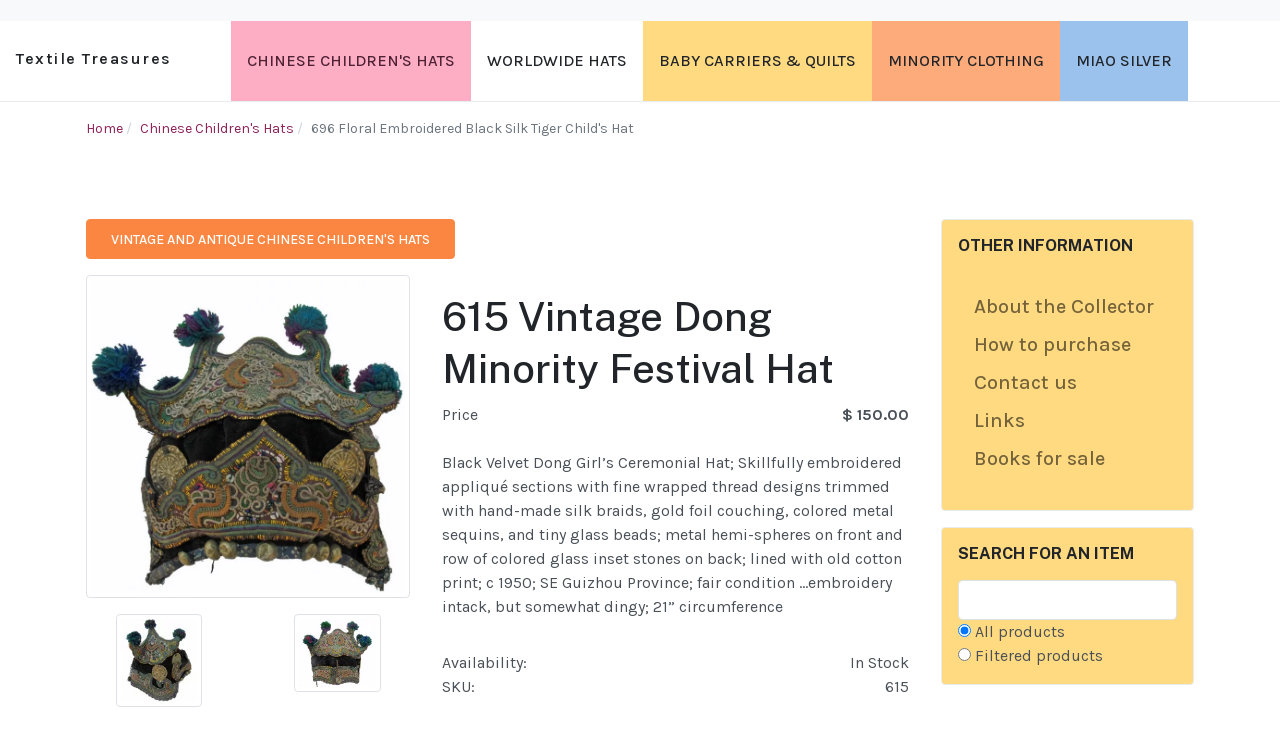

--- FILE ---
content_type: text/html; charset=utf-8
request_url: https://textiletreasures.info/chinese-childrens-hats/615-vintage-dong-minority-festival-hat
body_size: 6652
content:

<!DOCTYPE html>
<html xmlns="http://www.w3.org/1999/xhtml" class="j5" xml:lang="en-gb" lang="en-gb" dir="ltr">

<head>
  <!-- Google tag (gtag.js) -->
<script async src="https://www.googletagmanager.com/gtag/js?id=G-F5GZEPHLQH"></script>
<script>
	window.dataLayer = window.dataLayer || [];
	function gtag(){dataLayer.push(arguments);}
	gtag('js', new Date());
	gtag('config', 'G-F5GZEPHLQH');
 </script>
  <meta charset="utf-8">
	<meta name="rights" content="Pamela Najdowski">
	<meta name="description" content="Black Velvet Dong Girl’s Ceremonial Hat; Skillfully embroidered appliqué sections with fine wrapped thread designs trimmed with hand-made silk braids, gold foil couching, colored metal sequins, and tiny glass beads; metal hemi-spheres on front and row of colored glass inset stones on back; lined with old cotton print; c 1950; SE Guizhou Province; fair condition ...embroidery intack, but somewhat dingy; 21” circumference">
	<meta name="generator" content="Joomla! - Open Source Content Management">
	<title>Textile Treasures - 615 Vintage Dong Minority Festival Hat</title>
	<link href="https://textiletreasures.info/chinese-childrens-hats/615-vintage-dong-minority-festival-hat" rel="canonical">
	<link href="/favicon.ico" rel="icon" type="image/vnd.microsoft.icon">
<link href="/media/com_phocacart/css/main.css?ef3192" rel="stylesheet">
	<link href="/media/com_phocacart/js/barrating/themes/css-stars.css?ef3192" rel="stylesheet">
	<link href="/media/com_phocacart/js/magnific/magnific-popup.css?ef3192" rel="stylesheet">
	<link href="/plugins/system/t4/themes/base/vendors/font-awesome5/css/all.min.css?ef3192" rel="stylesheet">
	<link href="/plugins/system/t4/themes/base/vendors/font-awesome/css/font-awesome.min.css?ef3192" rel="stylesheet">
	<link href="/templates/ja_purity_iv/js/owl-carousel/owl.carousel.min.css?ef3192" rel="stylesheet">
	<link href="/templates/ja_purity_iv/js/aos/style.css?ef3192" rel="stylesheet">
	<link href="/media/vendor/joomla-custom-elements/css/joomla-alert.min.css?0.4.1" rel="stylesheet">
	<link href="https://fonts.googleapis.com/css?family=Karla%3A400%2C500%2C600%2C700%7CPublic+Sans%3A300%2C400%2C500%2C600%2C700%2C800" rel="stylesheet">
	<link href="/templates/ja_purity_iv/css/template.css?c3921d7a8e51f1911e97a595c5e766b0" rel="stylesheet">
	<link href="/media/t4/css/13-sub.css?f6b6444ee6faefa953616ec5679d3299" rel="stylesheet">
	<link href="/templates/ja_purity_iv/local/css/custom.css?4fffa4accef7700a00e116752f290d6a" rel="stylesheet">
<script src="/media/vendor/jquery/js/jquery.min.js?3.7.1"></script>
	<script src="/templates/ja_purity_iv/js/imagesloaded.pkgd.min.js?ef3192"></script>
	<script src="/media/com_phocacart/js/phoca/phocacart.min.js?ef3192"></script>
	<script src="/media/com_phocacart/js/phoca/phocarequest.min.js?ef3192"></script>
	<script src="/media/com_phocacart/js/phoca/phocafilter.min.js?ef3192"></script>
	<script src="/media/com_phocacart/js/barrating/jquery.barrating.min.js?ef3192"></script>
	<script src="/media/com_phocacart/js/base64/base64.min.js?ef3192"></script>
	<script src="/media/com_phocacart/js/phoca/jquery.phocaattribute.min.js?ef3192"></script>
	<script src="/media/com_phocacart/js/magnific/jquery.magnific-popup.min.js?ef3192"></script>
	<script src="/media/com_phocacart/js/phoca/jquery.phocaattributerequired.min.js?ef3192"></script>
	<script src="/media/legacy/js/jquery-noconflict.min.js?504da4"></script>
	<script src="/media/vendor/jquery-migrate/js/jquery-migrate.min.js?3.5.2"></script>
	<script src="/templates/ja_purity_iv/js/owl-carousel/owl.carousel.min.js?ef3192"></script>
	<script src="/templates/ja_purity_iv/js/aos/script.js?ef3192"></script>
	<script src="/templates/ja_purity_iv/js/jquery.cookie.js?ef3192"></script>
	<script src="/templates/ja_purity_iv/js/isotope.pkgd.min.js?ef3192"></script>
	<script type="application/json" class="joomla-script-options new">{"phLangPC":{"COM_PHOCACART_CLOSE":"Close","COM_PHOCACART_ERROR_TITLE_NOT_SET":"Title is not set"},"phVarsPC":{"renderPageUrl":"https:\/\/textiletreasures.info\/chinese-childrens-hats\/696-floral-embroidered-black-silk-tiger-childs-hat","token":"44c4639b28e53149b27a50ec6989f226","basePath":"","isPOS":0,"view":"item","urlCheckoutChangeData":"\/index.php?option=com_phocacart&task=checkout.changedatabox&format=json&44c4639b28e53149b27a50ec6989f226=1","mod_phocacart_filter":0,"mod_phocacart_search":1},"phParamsPC":{"loadChosen":0,"ajaxPaginationCategory":0,"ajaxSearchingFilteringItems":0,"theme":"bs5","iconType":"fa5","dynamicChangePrice":0,"dynamicChangeStock":0,"dynamicChangeId":0,"dynamicChangeImage":0,"dynamicChangeUrlAttributes":0,"addToCartMethod":0},"bootstrap.tabs":{"PcItemTab":{"active":"active show"}},"phVarsModPhocacartSearch":{"isItemsView":0,"urlItemsView":"\/component\/phocacart\/items","urlItemsViewWithoutParams":"\/component\/phocacart\/items"},"phParamsModPhocacartSearch":{"searchOptions":1,"displayActiveParameters":0},"joomla.jtext":{"ERROR":"Error","MESSAGE":"Message","NOTICE":"Notice","WARNING":"Warning","JCLOSE":"Close","JOK":"OK","JOPEN":"Open"},"system.paths":{"root":"","rootFull":"https:\/\/textiletreasures.info\/","base":"","baseFull":"https:\/\/textiletreasures.info\/"},"csrf.token":"f8b0af7d21d72f21385b38ec81ed3cae"}</script>
	<script src="/media/system/js/core.min.js?a3d8f8"></script>
	<script src="/media/vendor/bootstrap/js/modal.min.js?5.3.8" type="module"></script>
	<script src="/media/vendor/bootstrap/js/tab.min.js?5.3.8" type="module"></script>
	<script src="/media/system/js/messages.min.js?9a4811" type="module"></script>
	<script src="/media/vendor/bootstrap/js/dropdown.min.js?5.3.8" type="module"></script>
	<script src="/media/vendor/bootstrap/js/collapse.min.js?5.3.8" type="module"></script>
	<script src="/templates/ja_purity_iv/js/template.js"></script>
	<script src="/plugins/system/t4/themes/base/js/base.js?ef3192"></script>
	<script src="/plugins/system/t4/themes/base/js/megamenu.js"></script>
	<script>
jQuery(document).ready(function(){
   jQuery('#phitemrating').barrating({ showSelectedRating:false, theme: 'css-stars' });
});
</script>
	<script>jQuery(document).ready(function() {
	jQuery('#phImageBox').magnificPopup({
		tLoading: 'Loading',
		tClose: 'Close',
		delegate: 'a.magnific',
		type: 'image',
		mainClass: 'mfp-img-mobile',
		zoom: {
			enabled: true,
			duration: 300,
			easing: 'ease-in-out'
		},
		gallery: {
			enabled: true,
			navigateByImgClick: true,
			tPrev: 'Previous',
			tNext: 'Next',
			tCounter: '%curr% of %total%'
		},
		image: {
			titleSrc: function(item) {
				return item.el.attr('title');
			},
			tError: 'Image not loaded'
		}
	});
});</script>
	<script type="application/ld+json">{"@context":"https://schema.org","@type":"BreadcrumbList","@id":"https://textiletreasures.info/#/schema/BreadcrumbList/17","itemListElement":[{"@type":"ListItem","position":1,"name":"Home","item":"https://textiletreasures.info/"},{"@type":"ListItem","position":2,"name":"Chinese Children's Hats","item":"https://textiletreasures.info/chinese-childrens-hats"},{"@type":"ListItem","position":3,"name":"696 Floral Embroidered Black Silk Tiger Child's Hat"}]}</script>
	<script type="application/ld+json">{"@context":"https://schema.org","@graph":[{"@type":"Organization","@id":"https://textiletreasures.info/#/schema/Organization/base","name":"Textile Treasures","url":"https://textiletreasures.info/"},{"@type":"WebSite","@id":"https://textiletreasures.info/#/schema/WebSite/base","url":"https://textiletreasures.info/","name":"Textile Treasures","publisher":{"@id":"https://textiletreasures.info/#/schema/Organization/base"}},{"@type":"WebPage","@id":"https://textiletreasures.info/#/schema/WebPage/base","url":"https://textiletreasures.info/chinese-childrens-hats/615-vintage-dong-minority-festival-hat","name":"Textile Treasures - 615 Vintage Dong Minority Festival Hat","description":"Black Velvet Dong Girl’s Ceremonial Hat; Skillfully embroidered appliqué sections with fine wrapped thread designs trimmed with hand-made silk braids, gold foil couching, colored metal sequins, and tiny glass beads; metal hemi-spheres on front and row of colored glass inset stones on back; lined with old cotton print; c 1950; SE Guizhou Province; fair condition ...embroidery intack, but somewhat dingy; 21” circumference","isPartOf":{"@id":"https://textiletreasures.info/#/schema/WebSite/base"},"about":{"@id":"https://textiletreasures.info/#/schema/Organization/base"},"inLanguage":"en-GB","breadcrumb":{"@id":"https://textiletreasures.info/#/schema/BreadcrumbList/17"}},{"@type":"Product","@id":"https://textiletreasures.info/#/schema/com_phocacart/item/66","productID":66,"name":"615 Vintage Dong Minority Festival Hat","inLanguage":"en-GB","description":"Black Velvet Dong Girl’s Ceremonial Hat; Skillfully embroidered appliqué sections with fine wrapped thread designs trimmed with hand-made silk braids, gold foil couching, colored metal sequins, and tiny glass beads; metal hemi-spheres on front and row of colored glass inset stones on back; lined with old cotton print; c 1950; SE Guizhou Province; fair condition...embroidery intack, but somewhat dingy; 21” circumference","category":"Vintage and Antique Chinese Children's Hats","image":"https://textiletreasures.info/images/phocacartproducts/Childrens-Hats/thumbs/phoca_thumb_l_615-vintage-dong-minority-festival-hat_main.webp","sku":"615","offers":{"@type":"Offer","price":"150.00","priceCurrency":"USD","url":"https://textiletreasures.info/chinese-childrens-hats/615-vintage-dong-minority-festival-hat","itemCondition":"http://schema.org/NewCondition","availability":"https://schema.org/InStock"},"isPartOf":{"@id":"https://textiletreasures.info/#/schema/WebPage/base"}}]}</script>
	<script>function phGetPriceFormat($price) {
	var $negative = 0;
 	if ($price < 0) {
 		$negative = 1;
	}
	if ($negative == 1 ) {
 		$price = Math.abs($price);
 	}
 	$price = phNumberFormat($price, "2", ".", ",");
	$price = "$" + " " + $price;
	if ($negative == 1) {
		return "- " + "" + $price + "";
	} else {
		return "" + $price + "";
	}
}
 </script>
	<script> jQuery(document).ready(function(){
	jQuery(document).on("click", "a.phModalContainerButton", function (e) {
      var src = jQuery(this).attr("data-src");
      var height = "100%";
      var width = "100%";
      var id = jQuery(this).attr("data-id");
      var idIframe = "#" + id + " iframe";
      var idBody = "#" + id + " .modal-body";
      jQuery(idBody).html('<iframe frameborder="0"></iframe>');
      jQuery(idIframe).attr({"src":src, "height": height, "width": width});
   });
 });</script>
	<script> 
jQuery(document).ready(function(){
   jQuery("#phSearchBox213search").keyup(function(event){
      if(event.keyCode == 13){
         jQuery("#phSearchBox213searchBtn").click();
      }
   });
});
 
</script>


  <!--[if lt IE 9]>
    <script src="/media/jui/js/html5.js"></script>
  <![endif]-->
  <meta name="viewport"  content="width=device-width, initial-scale=1, maximum-scale=1, user-scalable=yes"/>
  <style  type="text/css">
    @-webkit-viewport   { width: device-width; }
    @-moz-viewport      { width: device-width; }
    @-ms-viewport       { width: device-width; }
    @-o-viewport        { width: device-width; }
    @viewport           { width: device-width; }
  </style>
  <meta name="HandheldFriendly" content="true"/>
  <meta name="apple-mobile-web-app-capable" content="YES"/>
  <!-- //META FOR IOS & HANDHELD -->
  
</head>

<body class="site-default navigation-default theme-textile-treasures-01 layout-default nav-breakpoint-lg com_phocacart view-item item-223 loaded-bs5 light-active" data-jver="5" jadark-cookie-id="jadark-8089d4fd632326ef39c4965a39649c68">
  
  
  <main>
    <div class="t4-wrapper">
      <div class="t4-content">
        <div class="t4-content-inner">
          
<div id="t4-topbar" class="t4-section  t4-topbar">
<div class="t4-section-inner container"><!-- TOPBAR BLOCK -->
<div class="topbar-wrap d-flex align-items-center justify-content-between collapse-static">
  <div class="topbar-l d-none d-lg-block">
    
  </div>

  <div class="topbar-l d-flex align-items-center gap-3">
    
    

  </div>

</div>
<!-- // TOPBAR BLOCK --></div>
</div>

<div id="t4-header" class="t4-section  t4-header"><!-- HEADER BLOCK -->
<header class="header-block header-block-2">
  <div class="container-xxl">
    <div class="header-wrap d-flex align-items-center justify-content-between collapse-static">
      <div class="navbar-brand logo-text">
    <a href="https://textiletreasures.info/" title="Textile Treasures">
        	
    
      <span class="site-name">Textile Treasures</span>          
    </a>
  </div>


      <div class="t4-navbar mx-auto collapse-static">
        
<nav class="navbar navbar-expand-lg">
<button class="navbar-toggler" type="button" data-bs-toggle="collapse" data-bs-target="#t4-megamenu-mainmenu" aria-controls="t4-megamenu-mainmenu" aria-expanded="false" aria-label="Toggle navigation" style="display: none;">
    <i class="fa fa-bars toggle-bars"></i>
</button>
	<div id="t4-megamenu-mainmenu" class="t4-megamenu collapse navbar-collapse slide animate" data-duration="400">

<ul class="nav navbar-nav level0"  itemscope="itemscope" itemtype="http://www.schema.org/SiteNavigationElement">
<li class="nav-item current active children-hats" data-id="223" data-level="1"><a href="/chinese-childrens-hats" itemprop="url" class="nav-link" aria-current="page"><span itemprop="name"><span class="menu-item-title">Chinese Children's Hats</span></span></a></li><li class="nav-item" data-id="292" data-level="1"><a href="/worldwide-hats" itemprop="url" class="nav-link"><span itemprop="name"><span class="menu-item-title">Worldwide Hats</span></span></a></li><li class="nav-item baby-carriers" data-id="232" data-level="1"><a href="/baby-carriers-quilts" itemprop="url" class="nav-link"><span itemprop="name"><span class="menu-item-title">Baby Carriers &amp; Quilts</span></span></a></li><li class="nav-item minority-clothing" data-id="233" data-level="1"><a href="/minority-clothing" itemprop="url" class="nav-link"><span itemprop="name"><span class="menu-item-title">Minority Clothing</span></span></a></li><li class="nav-item miao-silver" data-id="234" data-level="1"><a href="/miao-silver" itemprop="url" class="nav-link"><span itemprop="name"><span class="menu-item-title">Miao Silver</span></span></a></li></ul></div>
</nav>

      </div>

      <div class="t4-header-r d-flex align-items-center">
        
        <nav class="navbar-expand-lg">
    <button class="navbar-toggler" type="button" data-bs-toggle="collapse" data-bs-target="#t4-megamenu-mainmenu" aria-controls="t4-megamenu-mainmenu" aria-expanded="false" aria-label="Toggle navigation">
        <i class="fa fa-bars toggle-bars"></i>
    </button>
</nav>
        
      </div>
    </div>
  </div>
</header>
<!-- // HEADER BLOCK --></div>


<div id="t4-breadcrumbs" class="t4-section  t4-breadcrumbs">
<div class="t4-section-inner container"><nav role="navigation" aria-label="Breadcrumbs">
	<ol itemscope itemtype="https://schema.org/BreadcrumbList" class="mod-breadcrumbs breadcrumb">
					<li>You are here: &#160;</li>
		
						
				<li itemprop="itemListElement" itemscope itemtype="https://schema.org/ListItem" class="mod-breadcrumbs__item breadcrumb-item">
					<a itemprop="item" href="/" class="pathway"><span itemprop="name">Home</span></a>											<span class="divider"></span>
										<meta itemprop="position" content="1">
				</li>

							
				<li itemprop="itemListElement" itemscope itemtype="https://schema.org/ListItem" class="mod-breadcrumbs__item breadcrumb-item">
					<a itemprop="item" href="/chinese-childrens-hats" class="pathway"><span itemprop="name">Chinese Children's Hats</span></a>											<span class="divider"></span>
										<meta itemprop="position" content="2">
				</li>

							
				<li aria-current="page" itemprop="itemListElement" itemscope itemtype="https://schema.org/ListItem" class="mod-breadcrumbs__item breadcrumb-item active">
					<span itemprop="item"><span itemprop="name">696 Floral Embroidered Black Silk Tiger Child's Hat</span></span>					<meta itemprop="position" content="3">
				</li>
				</ol>
    </nav>
</div>
</div>


<div id="t4-main-body" class="t4-section  t4-main-body">
<div class="t4-section-inner container"><div class="t4-row row">
<div class="t4-col col-md">
<div id="system-message-container" aria-live="polite"></div>
<div id="ph-pc-item-box" class="pc-view pc-item-view"><div class="ph-top"><a class="btn btn-secondary" title="Vintage and Antique Chinese Children's Hats" href="/chinese-childrens-hats" ><span class="fa fa-arrow-left fa-fw"></span> Vintage and Antique Chinese Children's Hats</a></div><div class="row"><div id="phImageBox" class="col-12 col-sm-5 col-md-5 ph-item-view-image-box"><div class="ph-item-image-full-box "><div class="ph-label-box"></div><a href="/images/phocacartproducts/Childrens-Hats/thumbs/phoca_thumb_l_615-vintage-dong-minority-festival-hat_main.webp" rel="magnific" class="magnific phjProductHrefVItemP66 phImageFullHref phImageGalleryHref" data-href="/images/phocacartproducts/Childrens-Hats/thumbs/phoca_thumb_l_615-vintage-dong-minority-festival-hat_main.webp" data-href-s="/images/phocacartproducts/Childrens-Hats/thumbs/phoca_thumb_s_615-vintage-dong-minority-festival-hat_main.webp"><picture> <source type="image/webp" srcset="/images/phocacartproducts/Childrens-Hats/thumbs/phoca_thumb_l_615-vintage-dong-minority-festival-hat_main.webp" data-image="/images/phocacartproducts/Childrens-Hats/thumbs/phoca_thumb_l_615-vintage-dong-minority-festival-hat_main.jpg"/> <img src="/images/phocacartproducts/Childrens-Hats/thumbs/phoca_thumb_l_615-vintage-dong-minority-festival-hat_main.jpg" alt="615 Vintage Dong Minority Festival Hat" class="img-responsive img-thumbnail ph-image-full phImageFull phjProductImageVItemP66" data-image="/images/phocacartproducts/Childrens-Hats/thumbs/phoca_thumb_l_615-vintage-dong-minority-festival-hat_main.jpg" data-image-meta="/images/phocacartproducts/Childrens-Hats/thumbs/phoca_thumb_l_615-vintage-dong-minority-festival-hat_main.jpg" loading="lazy"/></picture></a></div>
<div class="row ph-item-image-add-box"><div class="col-sm-12 col-md-4 col-lg-4 col-xl-4 ph-item-image-box"><a href="/images/phocacartproducts/Childrens-Hats/thumbs/phoca_thumb_l_615-vintage-dong-minority-festival-hat_01.webp" rel="magnific"  class="magnific phImageAdditionalHref"><picture> <source type="image/webp" srcset="/images/phocacartproducts/Childrens-Hats/thumbs/phoca_thumb_s_615-vintage-dong-minority-festival-hat_01.webp"/> <img src="/images/phocacartproducts/Childrens-Hats/thumbs/phoca_thumb_s_615-vintage-dong-minority-festival-hat_01.jpg" alt="615 Vintage Dong Minority Festival Hat" class="img-responsive img-thumbnail ph-image-full phImageAdditional" loading="lazy"/></picture></a></div><div class="col-sm-12 col-md-4 col-lg-4 col-xl-4 ph-item-image-box"><a href="/images/phocacartproducts/Childrens-Hats/thumbs/phoca_thumb_l_615-vintage-dong-minority-festival-hat_02.webp" rel="magnific"  class="magnific phImageAdditionalHref"><picture> <source type="image/webp" srcset="/images/phocacartproducts/Childrens-Hats/thumbs/phoca_thumb_s_615-vintage-dong-minority-festival-hat_02.webp"/> <img src="/images/phocacartproducts/Childrens-Hats/thumbs/phoca_thumb_s_615-vintage-dong-minority-festival-hat_02.jpg" alt="615 Vintage Dong Minority Festival Hat" class="img-responsive img-thumbnail ph-image-full phImageAdditional" loading="lazy"/></picture></a></div></div></div><div class="col-12 col-sm-7 col-md-7 ph-item-view-data-box"><div class="ph-item-price-panel phItemPricePanel"><h1 class="ph-header" >615 Vintage Dong Minority Festival Hat</h1><div id="phItemPriceBoxItem66">
	<div class="ph-item-price-box">
	
		<div class="ph-price-txt ph-price-brutto-txt ph-standard-txt">Price</div><div class="ph-price-brutto ph-standard">$ 150.00</div>
		<div class="ph-cb"></div>
	</div>
</div>
<div class="ph-cb"></div>
<div class="ph-desc"><p>Black Velvet Dong Girl’s Ceremonial Hat; Skillfully embroidered appliqué sections with fine wrapped thread designs trimmed with hand-made silk braids, gold foil couching, colored metal sequins, and tiny glass beads; metal hemi-spheres on front and row of colored glass inset stones on back; lined with old cotton print; c 1950; SE Guizhou Province; fair condition ...embroidery intack, but somewhat dingy; 21” circumference</p></div><div class="ph-item-stock-box" id="phItemStockBoxItem66"> <div class="ph-item-stock-box">  <div class="ph-stock-txt">Availability:</div>  <div class="ph-stock pc-status-in-stock">In Stock</div>  <div class="ph-cb"></div> </div></div>
<div id="phItemIdBoxItem66"><div class="ph-item-id-box"><div class="ph-item-sku-box"><div class="ph-sku-txt">SKU:</div><div class="ph-sku">615</div></div><div class="ph-cb"></div></div></div><form 
	id="phCartAddToCartButton66"
	class="phItemCartBoxForm phjAddToCart phjItem phjAddToCartVItemP66 form-inline" 
	action="/chinese-childrens-hats?view=checkout" method="post"></form><div class="ph-cb"></div><div class="ph-top-space"></div><div class="ph-cb"></div><div class="ph-cb"></div>
<div class="ph-pull-right ph-button-ask-question-box">
        <a href="/chinese-childrens-hats/615-vintage-dong-minority-festival-hat/question?tmpl=component" data-bs-target="#phAskAQuestionPopup" data-bs-toggle="modal" data-id="phAskAQuestionPopup" data-src="/chinese-childrens-hats/615-vintage-dong-minority-festival-hat/question?tmpl=component" class="btn btn-primary btn-sm ph-btn phModalContainerButton" role="button" title="Ask a Question"  data-bs-toggle="tooltip" data-placement="top"><span class="fa fa-question-circle fa-fw"></span> Ask a Question</a>
</div>

<div class="ph-cb"></div></div></div></div><div class="ph-item-bottom-box"><ul class="nav nav-tabs" id="PcItemTab"><li class="nav-item "><a href="#phdescription" data-bs-toggle="tab" class="nav-link active show">Description</a></li></ul><div class="tab-content"><div class="tab-pane fade ph-tab-pane active show" id="phdescription"><p>Black Velvet Dong Girl’s Ceremonial Hat; Skillfully embroidered appliqué sections with fine wrapped thread designs trimmed with hand-made silk braids, gold foil couching, colored metal sequins, and tiny glass beads; metal hemi-spheres on front and row of colored glass inset stones on back; lined with old cotton print; c 1950; SE Guizhou Province; fair condition ...embroidery intack, but somewhat dingy; 21” circumference</p></div></div></div><div class="ph-cb"></div></div><div id="phContainer"></div><div id="phContainerPopup"><div id="phAskAQuestionPopup" class="pc-modal modal"  role="dialog" aria-labelledby="myModalLabel" aria-hidden="true" style="display:none">
    <div class="modal-dialog modal-lg ">
        <div class="modal-content">
            <div class="modal-header">
                <h5 class="modal-title"><span class="fa fa-question-circle fa-fw"></span> Ask a Question</h5>
                <button type="button" class="btn-close" aria-label="Close"  data-bs-dismiss="modal" ></button>            </div>
            <div class="modal-body">
                            </div>
            <div class="modal-footer"></div>
        </div>
    </div>
</div>

</div><div>&nbsp;</div><div style="text-align:right;display:block">Powered by <a href="https://www.phoca.cz/phocacart">Phoca Cart</a></div>
</div>

<div class="t4-col sidebar-r col-sm-12 col-lg-3">
<div class="moduletable  mod-sidebar">
            <h3 >Other Information</h3>        <nav class="navbar">
<ul  class="nav navbar-nav ">
<li class="nav-item item-224"><a href="/about-the-collector" itemprop="url" class="nav-link"><span itemprop="name"><span class="menu-item-title">About the Collector</span></span></a></li><li class="nav-item item-225"><a href="/how-to-purchase" itemprop="url" class="nav-link"><span itemprop="name"><span class="menu-item-title">How to purchase</span></span></a></li><li class="nav-item item-290"><a href="/contact-us" itemprop="url" class="nav-link"><span itemprop="name"><span class="menu-item-title">Contact us</span></span></a></li><li class="nav-item item-231"><a href="/links" itemprop="url" class="nav-link"><span itemprop="name"><span class="menu-item-title">Links</span></span></a></li><li class="nav-item item-291"><a href="/books-for-sale" itemprop="url" class="nav-link"><span itemprop="name"><span class="menu-item-title">Books for sale</span></span></a></li></ul></nav></div>
<div class="moduletable  mod-sidebar">
            <h3 >Search for an item</h3>        <div class="ph-search-box mod-sidebar"><div class="row">
<div class="col-12 col-sm-12 col-md-12">
<div id="phSearchBox213" class="phSearchBox phSearchBox213">
<div class="input-group">


    <div class="inner-addon right-addon"><span class="fa fa-search fa-fw"></span><input type="text" class="form-control" name="search" placeholder="" value="" id="phSearchBox213search" aria-label="Search" /></div>


    <div style="display:none">

                <button class="btn btn-success tip hasTooltipPc" type="button" onclick="phChangeSearch('search', jQuery('#phSearchBox213 input[name=&quot;search&quot;]').val(), 1, 'text', 1);" title="Search" aria-label="Search" id="phSearchBox213searchBtn"><span class="fa fa-search fa-fw"></span></button><button class="btn btn-danger tip hasTooltipPc" type="button" onclick="phClearField('#phSearchBox213search');phChangeSearch('search', '', 0, 'text', 1);" title="Clear" aria-label="Clear"><span class="fa fa-times fa-fw"></span></button>
    </div>

</div>


    <div class="radio ph-search-radio ph-radio-container"><label><input type="radio" name="phOptionSearchProducts" id="phSearchBox213SearchAllProducts" class="phSearchBoxSearchAllProducts" value="phOptionSearchAllProducts" checked>All products<span class="ph-radio-checkmark"></span></label>
    </div>

    <div class="radio ph-search-radio ph-radio-container"><label><input type="radio" name="phOptionSearchProducts" id="phSearchBox213SearchFilteredProducts" class="phSearchBoxSearchFilteredProducts" value="phOptionSearchFilteredProducts" >Filtered products<span class="ph-radio-checkmark"></span></label>
    </div>





</div>
</div>
</div></div>

</div>

</div>
</div></div>
</div>


<div id="t4-footnav" class="t4-section  t4-footnav  border-top">
<div class="t4-section-inner container"><!-- FOOTER BLOCK -->
<div class="container-xxl">
  <div class="row">
    <div class="col-12 col-lg-4">
      <div class="t4-module module " id="Mod188"><div class="module-inner"><h3 class="module-title "><span>About Textile Treasures</span></h3><div class="module-ct">

<div class="custom"  >
	<div class="row">
<div class="col-12 col-md-10">
<p>Textile Treasures specializes in traditional hand-made vintage Chinese Children’s Hats as well as Chinese Minority textiles and jewelry.</p>
<p>In addition to vintage pieces, we are committed to providing a market for those skilled crafts people who are able to continue their traditional handicrafts in their rapidly changing world.</p>
</div>
</div></div>
</div></div></div>
    </div>
    <div class="col-6 col-md-3 col-lg-2">
      <div class="t4-module module " id="Mod113"><div class="module-inner"><h3 class="module-title "><span>Products</span></h3><div class="module-ct"><nav class="navbar">
<ul  class="nav navbar-nav ">
<li class="nav-item item-223 current active"><a href="/chinese-childrens-hats" itemprop="url" class="nav-link" aria-current="page"><span itemprop="name"><span class="menu-item-title">Chinese Children's Hats</span></span></a></li><li class="nav-item item-292"><a href="/worldwide-hats" itemprop="url" class="nav-link"><span itemprop="name"><span class="menu-item-title">Worldwide Hats</span></span></a></li><li class="nav-item item-232"><a href="/baby-carriers-quilts" itemprop="url" class="nav-link"><span itemprop="name"><span class="menu-item-title">Baby Carriers &amp; Quilts</span></span></a></li><li class="nav-item item-233"><a href="/minority-clothing" itemprop="url" class="nav-link"><span itemprop="name"><span class="menu-item-title">Minority Clothing</span></span></a></li><li class="nav-item item-234"><a href="/miao-silver" itemprop="url" class="nav-link"><span itemprop="name"><span class="menu-item-title">Miao Silver</span></span></a></li></ul></nav></div></div></div>
    </div>
    <div class="col-6 col-md-3 col-lg-2">
      <div class="t4-module module " id="Mod112"><div class="module-inner"><h3 class="module-title "><span>Other Information</span></h3><div class="module-ct"><nav class="navbar">
<ul  class="nav navbar-nav ">
<li class="nav-item item-224"><a href="/about-the-collector" itemprop="url" class="nav-link"><span itemprop="name"><span class="menu-item-title">About the Collector</span></span></a></li><li class="nav-item item-225"><a href="/how-to-purchase" itemprop="url" class="nav-link"><span itemprop="name"><span class="menu-item-title">How to purchase</span></span></a></li><li class="nav-item item-290"><a href="/contact-us" itemprop="url" class="nav-link"><span itemprop="name"><span class="menu-item-title">Contact us</span></span></a></li><li class="nav-item item-231"><a href="/links" itemprop="url" class="nav-link"><span itemprop="name"><span class="menu-item-title">Links</span></span></a></li><li class="nav-item item-291"><a href="/books-for-sale" itemprop="url" class="nav-link"><span itemprop="name"><span class="menu-item-title">Books for sale</span></span></a></li></ul></nav></div></div></div>
    </div>
    <div class="col-6 col-md-3 col-lg-2">
      
    </div>
    <div class="col-6 col-md-3 col-lg-2">
      
    </div>
  </div>
</div>
<!-- // FOOTER BLOCK --></div>
</div>

<div id="t4-footer" class="t4-section  t4-footer  border-top">
<div class="t4-section-inner container"><div class="t4-row row">
<div class="t4-col footer col-sm">
<div class="mod-footer">
    <div class="footer1">Copyright &#169; 2026 Textile Treasures. All Rights Reserved.</div>
    <div class="footer2"><a href="https://www.joomla.org">Joomla!</a> is Free Software released under the <a href="https://www.gnu.org/licenses/gpl-2.0.html">GNU General Public License.</a></div>
</div>

</div>
<div class="t4-col footer-r col-sm col-md-3">


<div class="custom"  >
	<ul class="d-flex align-items-center social-list-sm">
  <li><a href="#" title="Facebook"><i class="fab fa-facebook"></i></a></li>
  <li><a href="#" title="Instagram"><i class="fab fa-instagram"></i></a></li>
  <li><a href="#" title="Facebook"><i class="fab fa-tiktok"></i></a></li>
  <li><a href="#" title="Twitter"><i class="fab fa-twitter"></i></a></li>
</ul></div>

</div>
</div></div>
</div><a href='javascript:' id='back-to-top'><i class='fa fa-chevron-up'></i></a>
        </div>
      </div>
    </div>
  </main>
  <script type="text/javascript" src="//s7.addthis.com/js/300/addthis_widget.js#pubid=ra-5bea46640dd563c4"></script> 
</body>
</html>


--- FILE ---
content_type: text/css
request_url: https://textiletreasures.info/templates/ja_purity_iv/local/css/custom.css?4fffa4accef7700a00e116752f290d6a
body_size: 601
content:
/* Custom CSS - Textile Trasures - edited 07/07/2023 - Chamira */

/* Menu */
.t4-megamenu .navbar-nav > li > a, .t4-megamenu .navbar-nav > li > .nav-link {
  font-size: 1.01rem;
  color: var(--gray-900);
}

nav.navbar div#t4-megamenu-mainmenu.t4-megamenu ul.nav.navbar-nav.level0 li.nav-item.children-hats {
background-color: #feaec4;
}
nav.navbar div#t4-megamenu-mainmenu.t4-megamenu ul.nav.navbar-nav.level0 li.nav-item.worldwide-hats {
background-color: #b8cbdf;
}
nav.navbar div#t4-megamenu-mainmenu.t4-megamenu ul.nav.navbar-nav.level0 li.nav-item.baby-carriers {
background-color: #ffda80;
}
nav.navbar div#t4-megamenu-mainmenu.t4-megamenu ul.nav.navbar-nav.level0 li.nav-item.minority-clothing {
background-color: #feab7b;
}
nav.navbar div#t4-megamenu-mainmenu.t4-megamenu ul.nav.navbar-nav.level0 li.nav-item.miao-silver {
background-color: #9bc2ec;
}

/* Body Text */
.blog .item-intro, .blog-featured .item-intro {
  color: var(--body-text-color)
}

/* Sidebar modules */
.mod-sidebar {
  background-color: #ffda80;
}

div.moduletable.mod-sidebar nav.navbar ul.nav.navbar-nav li a {
font-size:1.25rem;
}

/* Modal Pop-Up */
/*body.modal-open .modal {width: 50% !important;}*/


/* PHOCA CART */
/* Product Scroller */
div.phProductScrollerModuleBox.ph-product-scroller-module-box div.swiper-container div.swiper div.swiper-pagination {position:inherit !important;}
  
div.phProductScrollerModuleBox.ph-product-scroller-module-box .ph-item-box .ph-item-content.grid a img {margin-bottom:20px}

div.phProductScrollerModuleBox.ph-product-scroller-module-box .ph-item-box .ph-item-content.grid .ph-category-price-box {margin-bottom:15px;}
div.phProductScrollerModuleBox.ph-product-scroller-module-box .ph-item-box .ph-item-content.grid .ph-category-price-box .ph-price-txt, div.phProductScrollerModuleBox.ph-product-scroller-module-box .ph-item-box .ph-item-content.grid .ph-category-price-box .ph-price-brutto{ display:contents;}

div.phProductScrollerModuleBox.ph-product-scroller-module-box .ph-item-box .thumbnail .ph-item-content {border:none;}

.ph-item-box .ph-item-content {
  border: 1px #a7c1dc solid;
}

/* Ask a Question Product Pop-Up form */
.contentpane.com_phocacart.view-question div#ph-pc-question-box div div form#adminForm div.control-group div.controls {margin-left:80px;}


/* RS Contact Form */
div#mod-rscontact-container-224.rscontact form#mod-rscontact-contact-form-224 fieldset div.control-group div.controls {margin-left:auto;}
div#mod-rscontact-container-224.rscontact form#mod-rscontact-contact-form-224 fieldset div.control-group div.controls .mod-rscontact-width-auto { width:75%;}


/* Media Queries */
@media screen and (max-width: 1200px) {
  .ph-category-action-buttons .ph-pull-right, .ph-category-action-buttons .ph-pull-left {
    float: none;
    text-align: center;
    margin-bottom:20px;
  }
}




